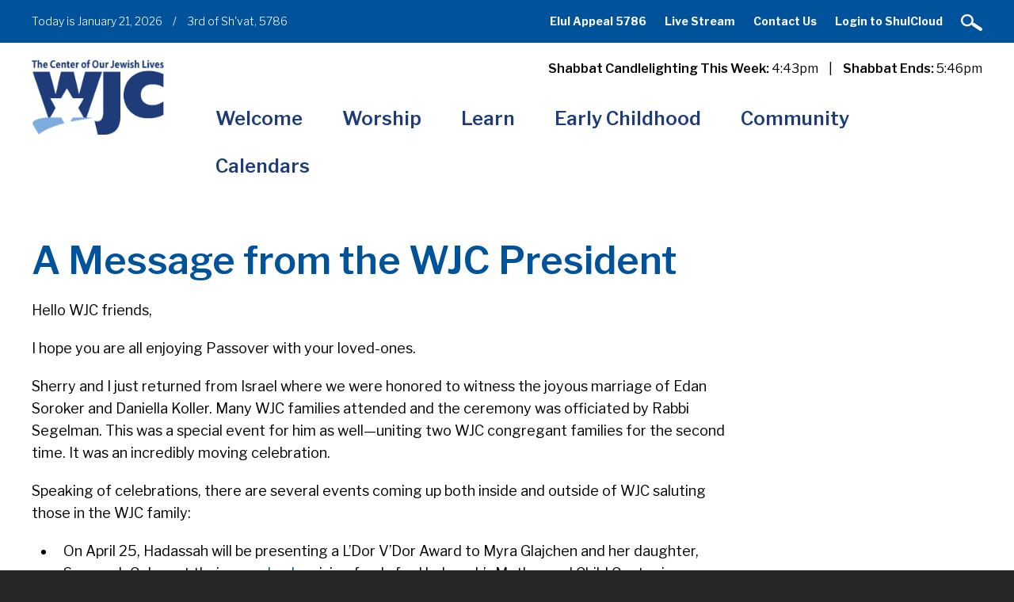

--- FILE ---
content_type: text/html; charset=UTF-8
request_url: https://www.wjcenter.org/news-and-announcements/a-message-from-the-wjc-president-2/
body_size: 16064
content:
<!DOCTYPE html>
<!--[if IEMobile 7 ]> <html dir="ltr" lang="en" xmlns:fb="https://www.facebook.com/2008/fbml" xmlns:addthis="https://www.addthis.com/help/api-spec"  prefix="og: https://ogp.me/ns#"class="no-js iem7"> <![endif]-->
<!--[if lt IE 7 ]> <html dir="ltr" lang="en" xmlns:fb="https://www.facebook.com/2008/fbml" xmlns:addthis="https://www.addthis.com/help/api-spec"  prefix="og: https://ogp.me/ns#" class="no-js ie6"> <![endif]-->
<!--[if IE 7 ]>    <html dir="ltr" lang="en" xmlns:fb="https://www.facebook.com/2008/fbml" xmlns:addthis="https://www.addthis.com/help/api-spec"  prefix="og: https://ogp.me/ns#" class="no-js ie7"> <![endif]-->
<!--[if IE 8 ]>    <html dir="ltr" lang="en" xmlns:fb="https://www.facebook.com/2008/fbml" xmlns:addthis="https://www.addthis.com/help/api-spec"  prefix="og: https://ogp.me/ns#" class="no-js ie8"> <![endif]-->
<!--[if (gte IE 9)|(gt IEMobile 7)|!(IEMobile)|!(IE)]><!--><html dir="ltr" lang="en" xmlns:fb="https://www.facebook.com/2008/fbml" xmlns:addthis="https://www.addthis.com/help/api-spec"  prefix="og: https://ogp.me/ns#" class="no-js"><!--<![endif]-->

<head>

    <meta charset="utf-8">
    <title>A Message from the WJC President | Westchester Jewish Center - Conservative Synagogue MamaroneckWestchester Jewish Center</title>
    <meta name="viewport" content="width=device-width, initial-scale=1.0">
    <meta name="description" content="">
    <meta name="author" content="">

	<!-- Open graph tags -->
        <meta property="og:title" content="A Message from the WJC President" />
	<meta property="og:description" content="" />
    <meta property="og:url" content="https://www.wjcenter.org/news-and-announcements/a-message-from-the-wjc-president-2/" />
    <meta property="og:image:url" content="" />
    <meta property="og:image:type" content="image/jpeg" />
	<meta property="og:image:width" content="1500" />
	<meta property="og:image:height" content="788" />
    
	<!-- CSS -->
    <link type="text/css" href="https://www.wjcenter.org/wp-content/themes/westchesterjc/css/bootstrap.min.css" rel="stylesheet">
    <link type="text/css" href="https://www.wjcenter.org/wp-content/themes/westchesterjc/style.css" rel="stylesheet" media="screen">
    <link type="text/css" href="https://www.wjcenter.org/wp-content/themes/westchesterjc/navigation.css" rel="stylesheet" media="screen">

	    
    <!-- HTML5 shim, for IE6-8 support of HTML5 elements -->
    <!--[if lt IE 9]><script src="http://html5shim.googlecode.com/svn/trunk/html5.js"></script><![endif]-->

    <!-- Favicon and touch icons -->
    <link rel="apple-touch-icon-precomposed" sizes="144x144" href="https://www.wjcenter.org/wp-content/themes/westchesterjc/icons/apple-touch-icon-144-precomposed.png">
    <link rel="apple-touch-icon-precomposed" sizes="114x114" href="https://www.wjcenter.org/wp-content/themes/westchesterjc/icons/apple-touch-icon-114-precomposed.png">
	<link rel="apple-touch-icon-precomposed" sizes="72x72" href="https://www.wjcenter.org/wp-content/themes/westchesterjc/icons/apple-touch-icon-72-precomposed.png">
	<link rel="apple-touch-icon-precomposed" href="https://www.wjcenter.org/wp-content/themes/westchesterjc/icons/apple-touch-icon-57-precomposed.png">
	<link rel="shortcut icon" href="https://www.wjcenter.org/wp-content/themes/westchesterjc/icons/favicon.png">
    
    <!-- Google Fonts -->
    <link href="https://fonts.googleapis.com/css?family=Libre+Franklin:200,200i,300,300i,400,400i,500,500i,600,600i,700,700i,800,800i,900,900i" rel="stylesheet">
    
	<!-- Global Site Tag (gtag.js) - Google Analytics -->
	<script async src="https://www.googletagmanager.com/gtag/js?id=UA-107261707-1"></script>
	<script>
	  window.dataLayer = window.dataLayer || [];
	  function gtag(){dataLayer.push(arguments)};
	  gtag('js', new Date());

	  gtag('config', 'UA-107261707-1');
	</script>
    
    <!-- Feeds -->
    <link rel="pingback" href="https://www.wjcenter.org/xmlrpc.php" />
    <link rel="alternate" type="application/rss+xml" title="Westchester Jewish Center" href="https://www.wjcenter.org/feed/" />
    <link rel="alternate" type="application/atom+xml" title="Westchester Jewish Center" href="https://www.wjcenter.org/feed/atom/" />

	<!-- Wordpress head functions -->    
        
		<!-- All in One SEO 4.9.3 - aioseo.com -->
	<meta name="description" content="Hello WJC friends, I hope you are all enjoying Passover with your loved-ones. Sherry and I just returned from Israel where we were honored to witness the joyous marriage of Edan Soroker and Daniella Koller. Many WJC families attended and the ceremony was officiated by Rabbi Segelman. This was a special event for him as" />
	<meta name="robots" content="max-image-preview:large" />
	<meta name="author" content="kschlientz"/>
	<link rel="canonical" href="https://www.wjcenter.org/news-and-announcements/a-message-from-the-wjc-president-2/" />
	<meta name="generator" content="All in One SEO (AIOSEO) 4.9.3" />
		<meta property="og:locale" content="en_US" />
		<meta property="og:site_name" content="Westchester Jewish Center | The Center of Our Jewish Lives" />
		<meta property="og:type" content="article" />
		<meta property="og:title" content="A Message from the WJC President | Westchester Jewish Center - Conservative Synagogue Mamaroneck" />
		<meta property="og:description" content="Hello WJC friends, I hope you are all enjoying Passover with your loved-ones. Sherry and I just returned from Israel where we were honored to witness the joyous marriage of Edan Soroker and Daniella Koller. Many WJC families attended and the ceremony was officiated by Rabbi Segelman. This was a special event for him as" />
		<meta property="og:url" content="https://www.wjcenter.org/news-and-announcements/a-message-from-the-wjc-president-2/" />
		<meta property="article:published_time" content="2023-04-10T00:15:00+00:00" />
		<meta property="article:modified_time" content="2023-04-10T15:31:09+00:00" />
		<meta name="twitter:card" content="summary" />
		<meta name="twitter:title" content="A Message from the WJC President | Westchester Jewish Center - Conservative Synagogue Mamaroneck" />
		<meta name="twitter:description" content="Hello WJC friends, I hope you are all enjoying Passover with your loved-ones. Sherry and I just returned from Israel where we were honored to witness the joyous marriage of Edan Soroker and Daniella Koller. Many WJC families attended and the ceremony was officiated by Rabbi Segelman. This was a special event for him as" />
		<script type="application/ld+json" class="aioseo-schema">
			{"@context":"https:\/\/schema.org","@graph":[{"@type":"Article","@id":"https:\/\/www.wjcenter.org\/news-and-announcements\/a-message-from-the-wjc-president-2\/#article","name":"A Message from the WJC President | Westchester Jewish Center - Conservative Synagogue Mamaroneck","headline":"A Message from the WJC President","author":{"@id":"https:\/\/www.wjcenter.org\/author\/kschlientz\/#author"},"publisher":{"@id":"https:\/\/www.wjcenter.org\/#organization"},"datePublished":"2023-04-09T20:15:00-04:00","dateModified":"2023-04-10T11:31:09-04:00","inLanguage":"en","mainEntityOfPage":{"@id":"https:\/\/www.wjcenter.org\/news-and-announcements\/a-message-from-the-wjc-president-2\/#webpage"},"isPartOf":{"@id":"https:\/\/www.wjcenter.org\/news-and-announcements\/a-message-from-the-wjc-president-2\/#webpage"},"articleSection":"News &amp; Announcements, Presidents Letter"},{"@type":"BreadcrumbList","@id":"https:\/\/www.wjcenter.org\/news-and-announcements\/a-message-from-the-wjc-president-2\/#breadcrumblist","itemListElement":[{"@type":"ListItem","@id":"https:\/\/www.wjcenter.org#listItem","position":1,"name":"Home","item":"https:\/\/www.wjcenter.org","nextItem":{"@type":"ListItem","@id":"https:\/\/www.wjcenter.org\/news-and-announcements\/#listItem","name":"News &amp; Announcements"}},{"@type":"ListItem","@id":"https:\/\/www.wjcenter.org\/news-and-announcements\/#listItem","position":2,"name":"News &amp; Announcements","item":"https:\/\/www.wjcenter.org\/news-and-announcements\/","nextItem":{"@type":"ListItem","@id":"https:\/\/www.wjcenter.org\/news-and-announcements\/a-message-from-the-wjc-president-2\/#listItem","name":"A Message from the WJC President"},"previousItem":{"@type":"ListItem","@id":"https:\/\/www.wjcenter.org#listItem","name":"Home"}},{"@type":"ListItem","@id":"https:\/\/www.wjcenter.org\/news-and-announcements\/a-message-from-the-wjc-president-2\/#listItem","position":3,"name":"A Message from the WJC President","previousItem":{"@type":"ListItem","@id":"https:\/\/www.wjcenter.org\/news-and-announcements\/#listItem","name":"News &amp; Announcements"}}]},{"@type":"Organization","@id":"https:\/\/www.wjcenter.org\/#organization","name":"Westchester Jewish Center","description":"The Center of Our Jewish Lives","url":"https:\/\/www.wjcenter.org\/"},{"@type":"Person","@id":"https:\/\/www.wjcenter.org\/author\/kschlientz\/#author","url":"https:\/\/www.wjcenter.org\/author\/kschlientz\/","name":"kschlientz","image":{"@type":"ImageObject","@id":"https:\/\/www.wjcenter.org\/news-and-announcements\/a-message-from-the-wjc-president-2\/#authorImage","url":"https:\/\/secure.gravatar.com\/avatar\/bf428502325aa56f391d156668671ec493b7e810d5c74162f09c161f875ece5a?s=96&d=mm&r=g","width":96,"height":96,"caption":"kschlientz"}},{"@type":"WebPage","@id":"https:\/\/www.wjcenter.org\/news-and-announcements\/a-message-from-the-wjc-president-2\/#webpage","url":"https:\/\/www.wjcenter.org\/news-and-announcements\/a-message-from-the-wjc-president-2\/","name":"A Message from the WJC President | Westchester Jewish Center - Conservative Synagogue Mamaroneck","description":"Hello WJC friends, I hope you are all enjoying Passover with your loved-ones. Sherry and I just returned from Israel where we were honored to witness the joyous marriage of Edan Soroker and Daniella Koller. Many WJC families attended and the ceremony was officiated by Rabbi Segelman. This was a special event for him as","inLanguage":"en","isPartOf":{"@id":"https:\/\/www.wjcenter.org\/#website"},"breadcrumb":{"@id":"https:\/\/www.wjcenter.org\/news-and-announcements\/a-message-from-the-wjc-president-2\/#breadcrumblist"},"author":{"@id":"https:\/\/www.wjcenter.org\/author\/kschlientz\/#author"},"creator":{"@id":"https:\/\/www.wjcenter.org\/author\/kschlientz\/#author"},"datePublished":"2023-04-09T20:15:00-04:00","dateModified":"2023-04-10T11:31:09-04:00"},{"@type":"WebSite","@id":"https:\/\/www.wjcenter.org\/#website","url":"https:\/\/www.wjcenter.org\/","name":"Westchester Jewish Center","description":"The Center of Our Jewish Lives","inLanguage":"en","publisher":{"@id":"https:\/\/www.wjcenter.org\/#organization"}}]}
		</script>
		<!-- All in One SEO -->

<link rel="alternate" title="oEmbed (JSON)" type="application/json+oembed" href="https://www.wjcenter.org/wp-json/oembed/1.0/embed?url=https%3A%2F%2Fwww.wjcenter.org%2Fnews-and-announcements%2Fa-message-from-the-wjc-president-2%2F" />
<link rel="alternate" title="oEmbed (XML)" type="text/xml+oembed" href="https://www.wjcenter.org/wp-json/oembed/1.0/embed?url=https%3A%2F%2Fwww.wjcenter.org%2Fnews-and-announcements%2Fa-message-from-the-wjc-president-2%2F&#038;format=xml" />
<style id='wp-img-auto-sizes-contain-inline-css' type='text/css'>
img:is([sizes=auto i],[sizes^="auto," i]){contain-intrinsic-size:3000px 1500px}
/*# sourceURL=wp-img-auto-sizes-contain-inline-css */
</style>
<style id='wp-emoji-styles-inline-css' type='text/css'>

	img.wp-smiley, img.emoji {
		display: inline !important;
		border: none !important;
		box-shadow: none !important;
		height: 1em !important;
		width: 1em !important;
		margin: 0 0.07em !important;
		vertical-align: -0.1em !important;
		background: none !important;
		padding: 0 !important;
	}
/*# sourceURL=wp-emoji-styles-inline-css */
</style>
<style id='wp-block-library-inline-css' type='text/css'>
:root{--wp-block-synced-color:#7a00df;--wp-block-synced-color--rgb:122,0,223;--wp-bound-block-color:var(--wp-block-synced-color);--wp-editor-canvas-background:#ddd;--wp-admin-theme-color:#007cba;--wp-admin-theme-color--rgb:0,124,186;--wp-admin-theme-color-darker-10:#006ba1;--wp-admin-theme-color-darker-10--rgb:0,107,160.5;--wp-admin-theme-color-darker-20:#005a87;--wp-admin-theme-color-darker-20--rgb:0,90,135;--wp-admin-border-width-focus:2px}@media (min-resolution:192dpi){:root{--wp-admin-border-width-focus:1.5px}}.wp-element-button{cursor:pointer}:root .has-very-light-gray-background-color{background-color:#eee}:root .has-very-dark-gray-background-color{background-color:#313131}:root .has-very-light-gray-color{color:#eee}:root .has-very-dark-gray-color{color:#313131}:root .has-vivid-green-cyan-to-vivid-cyan-blue-gradient-background{background:linear-gradient(135deg,#00d084,#0693e3)}:root .has-purple-crush-gradient-background{background:linear-gradient(135deg,#34e2e4,#4721fb 50%,#ab1dfe)}:root .has-hazy-dawn-gradient-background{background:linear-gradient(135deg,#faaca8,#dad0ec)}:root .has-subdued-olive-gradient-background{background:linear-gradient(135deg,#fafae1,#67a671)}:root .has-atomic-cream-gradient-background{background:linear-gradient(135deg,#fdd79a,#004a59)}:root .has-nightshade-gradient-background{background:linear-gradient(135deg,#330968,#31cdcf)}:root .has-midnight-gradient-background{background:linear-gradient(135deg,#020381,#2874fc)}:root{--wp--preset--font-size--normal:16px;--wp--preset--font-size--huge:42px}.has-regular-font-size{font-size:1em}.has-larger-font-size{font-size:2.625em}.has-normal-font-size{font-size:var(--wp--preset--font-size--normal)}.has-huge-font-size{font-size:var(--wp--preset--font-size--huge)}.has-text-align-center{text-align:center}.has-text-align-left{text-align:left}.has-text-align-right{text-align:right}.has-fit-text{white-space:nowrap!important}#end-resizable-editor-section{display:none}.aligncenter{clear:both}.items-justified-left{justify-content:flex-start}.items-justified-center{justify-content:center}.items-justified-right{justify-content:flex-end}.items-justified-space-between{justify-content:space-between}.screen-reader-text{border:0;clip-path:inset(50%);height:1px;margin:-1px;overflow:hidden;padding:0;position:absolute;width:1px;word-wrap:normal!important}.screen-reader-text:focus{background-color:#ddd;clip-path:none;color:#444;display:block;font-size:1em;height:auto;left:5px;line-height:normal;padding:15px 23px 14px;text-decoration:none;top:5px;width:auto;z-index:100000}html :where(.has-border-color){border-style:solid}html :where([style*=border-top-color]){border-top-style:solid}html :where([style*=border-right-color]){border-right-style:solid}html :where([style*=border-bottom-color]){border-bottom-style:solid}html :where([style*=border-left-color]){border-left-style:solid}html :where([style*=border-width]){border-style:solid}html :where([style*=border-top-width]){border-top-style:solid}html :where([style*=border-right-width]){border-right-style:solid}html :where([style*=border-bottom-width]){border-bottom-style:solid}html :where([style*=border-left-width]){border-left-style:solid}html :where(img[class*=wp-image-]){height:auto;max-width:100%}:where(figure){margin:0 0 1em}html :where(.is-position-sticky){--wp-admin--admin-bar--position-offset:var(--wp-admin--admin-bar--height,0px)}@media screen and (max-width:600px){html :where(.is-position-sticky){--wp-admin--admin-bar--position-offset:0px}}

/*# sourceURL=wp-block-library-inline-css */
</style><style id='global-styles-inline-css' type='text/css'>
:root{--wp--preset--aspect-ratio--square: 1;--wp--preset--aspect-ratio--4-3: 4/3;--wp--preset--aspect-ratio--3-4: 3/4;--wp--preset--aspect-ratio--3-2: 3/2;--wp--preset--aspect-ratio--2-3: 2/3;--wp--preset--aspect-ratio--16-9: 16/9;--wp--preset--aspect-ratio--9-16: 9/16;--wp--preset--color--black: #000000;--wp--preset--color--cyan-bluish-gray: #abb8c3;--wp--preset--color--white: #ffffff;--wp--preset--color--pale-pink: #f78da7;--wp--preset--color--vivid-red: #cf2e2e;--wp--preset--color--luminous-vivid-orange: #ff6900;--wp--preset--color--luminous-vivid-amber: #fcb900;--wp--preset--color--light-green-cyan: #7bdcb5;--wp--preset--color--vivid-green-cyan: #00d084;--wp--preset--color--pale-cyan-blue: #8ed1fc;--wp--preset--color--vivid-cyan-blue: #0693e3;--wp--preset--color--vivid-purple: #9b51e0;--wp--preset--gradient--vivid-cyan-blue-to-vivid-purple: linear-gradient(135deg,rgb(6,147,227) 0%,rgb(155,81,224) 100%);--wp--preset--gradient--light-green-cyan-to-vivid-green-cyan: linear-gradient(135deg,rgb(122,220,180) 0%,rgb(0,208,130) 100%);--wp--preset--gradient--luminous-vivid-amber-to-luminous-vivid-orange: linear-gradient(135deg,rgb(252,185,0) 0%,rgb(255,105,0) 100%);--wp--preset--gradient--luminous-vivid-orange-to-vivid-red: linear-gradient(135deg,rgb(255,105,0) 0%,rgb(207,46,46) 100%);--wp--preset--gradient--very-light-gray-to-cyan-bluish-gray: linear-gradient(135deg,rgb(238,238,238) 0%,rgb(169,184,195) 100%);--wp--preset--gradient--cool-to-warm-spectrum: linear-gradient(135deg,rgb(74,234,220) 0%,rgb(151,120,209) 20%,rgb(207,42,186) 40%,rgb(238,44,130) 60%,rgb(251,105,98) 80%,rgb(254,248,76) 100%);--wp--preset--gradient--blush-light-purple: linear-gradient(135deg,rgb(255,206,236) 0%,rgb(152,150,240) 100%);--wp--preset--gradient--blush-bordeaux: linear-gradient(135deg,rgb(254,205,165) 0%,rgb(254,45,45) 50%,rgb(107,0,62) 100%);--wp--preset--gradient--luminous-dusk: linear-gradient(135deg,rgb(255,203,112) 0%,rgb(199,81,192) 50%,rgb(65,88,208) 100%);--wp--preset--gradient--pale-ocean: linear-gradient(135deg,rgb(255,245,203) 0%,rgb(182,227,212) 50%,rgb(51,167,181) 100%);--wp--preset--gradient--electric-grass: linear-gradient(135deg,rgb(202,248,128) 0%,rgb(113,206,126) 100%);--wp--preset--gradient--midnight: linear-gradient(135deg,rgb(2,3,129) 0%,rgb(40,116,252) 100%);--wp--preset--font-size--small: 13px;--wp--preset--font-size--medium: 20px;--wp--preset--font-size--large: 36px;--wp--preset--font-size--x-large: 42px;--wp--preset--spacing--20: 0.44rem;--wp--preset--spacing--30: 0.67rem;--wp--preset--spacing--40: 1rem;--wp--preset--spacing--50: 1.5rem;--wp--preset--spacing--60: 2.25rem;--wp--preset--spacing--70: 3.38rem;--wp--preset--spacing--80: 5.06rem;--wp--preset--shadow--natural: 6px 6px 9px rgba(0, 0, 0, 0.2);--wp--preset--shadow--deep: 12px 12px 50px rgba(0, 0, 0, 0.4);--wp--preset--shadow--sharp: 6px 6px 0px rgba(0, 0, 0, 0.2);--wp--preset--shadow--outlined: 6px 6px 0px -3px rgb(255, 255, 255), 6px 6px rgb(0, 0, 0);--wp--preset--shadow--crisp: 6px 6px 0px rgb(0, 0, 0);}:where(.is-layout-flex){gap: 0.5em;}:where(.is-layout-grid){gap: 0.5em;}body .is-layout-flex{display: flex;}.is-layout-flex{flex-wrap: wrap;align-items: center;}.is-layout-flex > :is(*, div){margin: 0;}body .is-layout-grid{display: grid;}.is-layout-grid > :is(*, div){margin: 0;}:where(.wp-block-columns.is-layout-flex){gap: 2em;}:where(.wp-block-columns.is-layout-grid){gap: 2em;}:where(.wp-block-post-template.is-layout-flex){gap: 1.25em;}:where(.wp-block-post-template.is-layout-grid){gap: 1.25em;}.has-black-color{color: var(--wp--preset--color--black) !important;}.has-cyan-bluish-gray-color{color: var(--wp--preset--color--cyan-bluish-gray) !important;}.has-white-color{color: var(--wp--preset--color--white) !important;}.has-pale-pink-color{color: var(--wp--preset--color--pale-pink) !important;}.has-vivid-red-color{color: var(--wp--preset--color--vivid-red) !important;}.has-luminous-vivid-orange-color{color: var(--wp--preset--color--luminous-vivid-orange) !important;}.has-luminous-vivid-amber-color{color: var(--wp--preset--color--luminous-vivid-amber) !important;}.has-light-green-cyan-color{color: var(--wp--preset--color--light-green-cyan) !important;}.has-vivid-green-cyan-color{color: var(--wp--preset--color--vivid-green-cyan) !important;}.has-pale-cyan-blue-color{color: var(--wp--preset--color--pale-cyan-blue) !important;}.has-vivid-cyan-blue-color{color: var(--wp--preset--color--vivid-cyan-blue) !important;}.has-vivid-purple-color{color: var(--wp--preset--color--vivid-purple) !important;}.has-black-background-color{background-color: var(--wp--preset--color--black) !important;}.has-cyan-bluish-gray-background-color{background-color: var(--wp--preset--color--cyan-bluish-gray) !important;}.has-white-background-color{background-color: var(--wp--preset--color--white) !important;}.has-pale-pink-background-color{background-color: var(--wp--preset--color--pale-pink) !important;}.has-vivid-red-background-color{background-color: var(--wp--preset--color--vivid-red) !important;}.has-luminous-vivid-orange-background-color{background-color: var(--wp--preset--color--luminous-vivid-orange) !important;}.has-luminous-vivid-amber-background-color{background-color: var(--wp--preset--color--luminous-vivid-amber) !important;}.has-light-green-cyan-background-color{background-color: var(--wp--preset--color--light-green-cyan) !important;}.has-vivid-green-cyan-background-color{background-color: var(--wp--preset--color--vivid-green-cyan) !important;}.has-pale-cyan-blue-background-color{background-color: var(--wp--preset--color--pale-cyan-blue) !important;}.has-vivid-cyan-blue-background-color{background-color: var(--wp--preset--color--vivid-cyan-blue) !important;}.has-vivid-purple-background-color{background-color: var(--wp--preset--color--vivid-purple) !important;}.has-black-border-color{border-color: var(--wp--preset--color--black) !important;}.has-cyan-bluish-gray-border-color{border-color: var(--wp--preset--color--cyan-bluish-gray) !important;}.has-white-border-color{border-color: var(--wp--preset--color--white) !important;}.has-pale-pink-border-color{border-color: var(--wp--preset--color--pale-pink) !important;}.has-vivid-red-border-color{border-color: var(--wp--preset--color--vivid-red) !important;}.has-luminous-vivid-orange-border-color{border-color: var(--wp--preset--color--luminous-vivid-orange) !important;}.has-luminous-vivid-amber-border-color{border-color: var(--wp--preset--color--luminous-vivid-amber) !important;}.has-light-green-cyan-border-color{border-color: var(--wp--preset--color--light-green-cyan) !important;}.has-vivid-green-cyan-border-color{border-color: var(--wp--preset--color--vivid-green-cyan) !important;}.has-pale-cyan-blue-border-color{border-color: var(--wp--preset--color--pale-cyan-blue) !important;}.has-vivid-cyan-blue-border-color{border-color: var(--wp--preset--color--vivid-cyan-blue) !important;}.has-vivid-purple-border-color{border-color: var(--wp--preset--color--vivid-purple) !important;}.has-vivid-cyan-blue-to-vivid-purple-gradient-background{background: var(--wp--preset--gradient--vivid-cyan-blue-to-vivid-purple) !important;}.has-light-green-cyan-to-vivid-green-cyan-gradient-background{background: var(--wp--preset--gradient--light-green-cyan-to-vivid-green-cyan) !important;}.has-luminous-vivid-amber-to-luminous-vivid-orange-gradient-background{background: var(--wp--preset--gradient--luminous-vivid-amber-to-luminous-vivid-orange) !important;}.has-luminous-vivid-orange-to-vivid-red-gradient-background{background: var(--wp--preset--gradient--luminous-vivid-orange-to-vivid-red) !important;}.has-very-light-gray-to-cyan-bluish-gray-gradient-background{background: var(--wp--preset--gradient--very-light-gray-to-cyan-bluish-gray) !important;}.has-cool-to-warm-spectrum-gradient-background{background: var(--wp--preset--gradient--cool-to-warm-spectrum) !important;}.has-blush-light-purple-gradient-background{background: var(--wp--preset--gradient--blush-light-purple) !important;}.has-blush-bordeaux-gradient-background{background: var(--wp--preset--gradient--blush-bordeaux) !important;}.has-luminous-dusk-gradient-background{background: var(--wp--preset--gradient--luminous-dusk) !important;}.has-pale-ocean-gradient-background{background: var(--wp--preset--gradient--pale-ocean) !important;}.has-electric-grass-gradient-background{background: var(--wp--preset--gradient--electric-grass) !important;}.has-midnight-gradient-background{background: var(--wp--preset--gradient--midnight) !important;}.has-small-font-size{font-size: var(--wp--preset--font-size--small) !important;}.has-medium-font-size{font-size: var(--wp--preset--font-size--medium) !important;}.has-large-font-size{font-size: var(--wp--preset--font-size--large) !important;}.has-x-large-font-size{font-size: var(--wp--preset--font-size--x-large) !important;}
/*# sourceURL=global-styles-inline-css */
</style>

<style id='classic-theme-styles-inline-css' type='text/css'>
/*! This file is auto-generated */
.wp-block-button__link{color:#fff;background-color:#32373c;border-radius:9999px;box-shadow:none;text-decoration:none;padding:calc(.667em + 2px) calc(1.333em + 2px);font-size:1.125em}.wp-block-file__button{background:#32373c;color:#fff;text-decoration:none}
/*# sourceURL=/wp-includes/css/classic-themes.min.css */
</style>
<link rel='stylesheet' id='events-manager-css' href='https://www.wjcenter.org/wp-content/plugins/events-manager/includes/css/events-manager.min.css?ver=7.2.3.1' type='text/css' media='all' />
<style id='events-manager-inline-css' type='text/css'>
body .em { --font-family : inherit; --font-weight : inherit; --font-size : 1em; --line-height : inherit; }
/*# sourceURL=events-manager-inline-css */
</style>
<link rel='stylesheet' id='addthis_all_pages-css' href='https://www.wjcenter.org/wp-content/plugins/addthis/frontend/build/addthis_wordpress_public.min.css?ver=6.9' type='text/css' media='all' />
<link rel='stylesheet' id='forget-about-shortcode-buttons-css' href='https://www.wjcenter.org/wp-content/plugins/forget-about-shortcode-buttons/public/css/button-styles.css?ver=2.1.3' type='text/css' media='all' />
<script type="text/javascript" src="https://www.wjcenter.org/wp-includes/js/jquery/jquery.min.js?ver=3.7.1" id="jquery-core-js"></script>
<script type="text/javascript" src="https://www.wjcenter.org/wp-includes/js/jquery/jquery-migrate.min.js?ver=3.4.1" id="jquery-migrate-js"></script>
<script type="text/javascript" src="https://www.wjcenter.org/wp-includes/js/jquery/ui/core.min.js?ver=1.13.3" id="jquery-ui-core-js"></script>
<script type="text/javascript" src="https://www.wjcenter.org/wp-includes/js/jquery/ui/mouse.min.js?ver=1.13.3" id="jquery-ui-mouse-js"></script>
<script type="text/javascript" src="https://www.wjcenter.org/wp-includes/js/jquery/ui/sortable.min.js?ver=1.13.3" id="jquery-ui-sortable-js"></script>
<script type="text/javascript" src="https://www.wjcenter.org/wp-includes/js/jquery/ui/datepicker.min.js?ver=1.13.3" id="jquery-ui-datepicker-js"></script>
<script type="text/javascript" id="jquery-ui-datepicker-js-after">
/* <![CDATA[ */
jQuery(function(jQuery){jQuery.datepicker.setDefaults({"closeText":"Close","currentText":"Today","monthNames":["January","February","March","April","May","June","July","August","September","October","November","December"],"monthNamesShort":["Jan","Feb","Mar","Apr","May","Jun","Jul","Aug","Sep","Oct","Nov","Dec"],"nextText":"Next","prevText":"Previous","dayNames":["Sunday","Monday","Tuesday","Wednesday","Thursday","Friday","Saturday"],"dayNamesShort":["Sun","Mon","Tue","Wed","Thu","Fri","Sat"],"dayNamesMin":["S","M","T","W","T","F","S"],"dateFormat":"MM d, yy","firstDay":0,"isRTL":false});});
//# sourceURL=jquery-ui-datepicker-js-after
/* ]]> */
</script>
<script type="text/javascript" src="https://www.wjcenter.org/wp-includes/js/jquery/ui/resizable.min.js?ver=1.13.3" id="jquery-ui-resizable-js"></script>
<script type="text/javascript" src="https://www.wjcenter.org/wp-includes/js/jquery/ui/draggable.min.js?ver=1.13.3" id="jquery-ui-draggable-js"></script>
<script type="text/javascript" src="https://www.wjcenter.org/wp-includes/js/jquery/ui/controlgroup.min.js?ver=1.13.3" id="jquery-ui-controlgroup-js"></script>
<script type="text/javascript" src="https://www.wjcenter.org/wp-includes/js/jquery/ui/checkboxradio.min.js?ver=1.13.3" id="jquery-ui-checkboxradio-js"></script>
<script type="text/javascript" src="https://www.wjcenter.org/wp-includes/js/jquery/ui/button.min.js?ver=1.13.3" id="jquery-ui-button-js"></script>
<script type="text/javascript" src="https://www.wjcenter.org/wp-includes/js/jquery/ui/dialog.min.js?ver=1.13.3" id="jquery-ui-dialog-js"></script>
<script type="text/javascript" id="events-manager-js-extra">
/* <![CDATA[ */
var EM = {"ajaxurl":"https://www.wjcenter.org/wp-admin/admin-ajax.php","locationajaxurl":"https://www.wjcenter.org/wp-admin/admin-ajax.php?action=locations_search","firstDay":"0","locale":"en","dateFormat":"yy-mm-dd","ui_css":"https://www.wjcenter.org/wp-content/plugins/events-manager/includes/css/jquery-ui/build.min.css","show24hours":"0","is_ssl":"1","autocomplete_limit":"10","calendar":{"breakpoints":{"small":560,"medium":908,"large":false},"month_format":"M Y"},"phone":"","datepicker":{"format":"m/d/Y"},"search":{"breakpoints":{"small":650,"medium":850,"full":false}},"url":"https://www.wjcenter.org/wp-content/plugins/events-manager","assets":{"input.em-uploader":{"js":{"em-uploader":{"url":"https://www.wjcenter.org/wp-content/plugins/events-manager/includes/js/em-uploader.js?v=7.2.3.1","event":"em_uploader_ready"}}},".em-event-editor":{"js":{"event-editor":{"url":"https://www.wjcenter.org/wp-content/plugins/events-manager/includes/js/events-manager-event-editor.js?v=7.2.3.1","event":"em_event_editor_ready"}},"css":{"event-editor":"https://www.wjcenter.org/wp-content/plugins/events-manager/includes/css/events-manager-event-editor.min.css?v=7.2.3.1"}},".em-recurrence-sets, .em-timezone":{"js":{"luxon":{"url":"luxon/luxon.js?v=7.2.3.1","event":"em_luxon_ready"}}},".em-booking-form, #em-booking-form, .em-booking-recurring, .em-event-booking-form":{"js":{"em-bookings":{"url":"https://www.wjcenter.org/wp-content/plugins/events-manager/includes/js/bookingsform.js?v=7.2.3.1","event":"em_booking_form_js_loaded"}}},"#em-opt-archetypes":{"js":{"archetypes":"https://www.wjcenter.org/wp-content/plugins/events-manager/includes/js/admin-archetype-editor.js?v=7.2.3.1","archetypes_ms":"https://www.wjcenter.org/wp-content/plugins/events-manager/includes/js/admin-archetypes.js?v=7.2.3.1","qs":"qs/qs.js?v=7.2.3.1"}}},"cached":"1","bookingInProgress":"Please wait while the booking is being submitted.","tickets_save":"Save Ticket","bookingajaxurl":"https://www.wjcenter.org/wp-admin/admin-ajax.php","bookings_export_save":"Export Bookings","bookings_settings_save":"Save Settings","booking_delete":"Are you sure you want to delete?","booking_offset":"30","bookings":{"submit_button":{"text":{"default":"RSVP Now","free":"RSVP Now","payment":"RSVP Now","processing":"Processing ..."}},"update_listener":""},"bb_full":"Sold Out","bb_book":"Book Now","bb_booking":"Booking...","bb_booked":"Booking Submitted","bb_error":"Booking Error. Try again?","bb_cancel":"Cancel","bb_canceling":"Canceling...","bb_cancelled":"Cancelled","bb_cancel_error":"Cancellation Error. Try again?","txt_search":"Search","txt_searching":"Searching...","txt_loading":"Loading..."};
//# sourceURL=events-manager-js-extra
/* ]]> */
</script>
<script type="text/javascript" src="https://www.wjcenter.org/wp-content/plugins/events-manager/includes/js/events-manager.js?ver=7.2.3.1" id="events-manager-js"></script>
<script type="text/javascript" src="//www.wjcenter.org/wp-content/plugins/revslider/sr6/assets/js/rbtools.min.js?ver=6.7.21" async id="tp-tools-js"></script>
<script type="text/javascript" src="//www.wjcenter.org/wp-content/plugins/revslider/sr6/assets/js/rs6.min.js?ver=6.7.21" async id="revmin-js"></script>
<link rel="https://api.w.org/" href="https://www.wjcenter.org/wp-json/" /><link rel="alternate" title="JSON" type="application/json" href="https://www.wjcenter.org/wp-json/wp/v2/posts/20886" /><link rel="EditURI" type="application/rsd+xml" title="RSD" href="https://www.wjcenter.org/xmlrpc.php?rsd" />
<link rel='shortlink' href='https://www.wjcenter.org/?p=20886' />
<meta name="generator" content="Powered by Slider Revolution 6.7.21 - responsive, Mobile-Friendly Slider Plugin for WordPress with comfortable drag and drop interface." />
<script>function setREVStartSize(e){
			//window.requestAnimationFrame(function() {
				window.RSIW = window.RSIW===undefined ? window.innerWidth : window.RSIW;
				window.RSIH = window.RSIH===undefined ? window.innerHeight : window.RSIH;
				try {
					var pw = document.getElementById(e.c).parentNode.offsetWidth,
						newh;
					pw = pw===0 || isNaN(pw) || (e.l=="fullwidth" || e.layout=="fullwidth") ? window.RSIW : pw;
					e.tabw = e.tabw===undefined ? 0 : parseInt(e.tabw);
					e.thumbw = e.thumbw===undefined ? 0 : parseInt(e.thumbw);
					e.tabh = e.tabh===undefined ? 0 : parseInt(e.tabh);
					e.thumbh = e.thumbh===undefined ? 0 : parseInt(e.thumbh);
					e.tabhide = e.tabhide===undefined ? 0 : parseInt(e.tabhide);
					e.thumbhide = e.thumbhide===undefined ? 0 : parseInt(e.thumbhide);
					e.mh = e.mh===undefined || e.mh=="" || e.mh==="auto" ? 0 : parseInt(e.mh,0);
					if(e.layout==="fullscreen" || e.l==="fullscreen")
						newh = Math.max(e.mh,window.RSIH);
					else{
						e.gw = Array.isArray(e.gw) ? e.gw : [e.gw];
						for (var i in e.rl) if (e.gw[i]===undefined || e.gw[i]===0) e.gw[i] = e.gw[i-1];
						e.gh = e.el===undefined || e.el==="" || (Array.isArray(e.el) && e.el.length==0)? e.gh : e.el;
						e.gh = Array.isArray(e.gh) ? e.gh : [e.gh];
						for (var i in e.rl) if (e.gh[i]===undefined || e.gh[i]===0) e.gh[i] = e.gh[i-1];
											
						var nl = new Array(e.rl.length),
							ix = 0,
							sl;
						e.tabw = e.tabhide>=pw ? 0 : e.tabw;
						e.thumbw = e.thumbhide>=pw ? 0 : e.thumbw;
						e.tabh = e.tabhide>=pw ? 0 : e.tabh;
						e.thumbh = e.thumbhide>=pw ? 0 : e.thumbh;
						for (var i in e.rl) nl[i] = e.rl[i]<window.RSIW ? 0 : e.rl[i];
						sl = nl[0];
						for (var i in nl) if (sl>nl[i] && nl[i]>0) { sl = nl[i]; ix=i;}
						var m = pw>(e.gw[ix]+e.tabw+e.thumbw) ? 1 : (pw-(e.tabw+e.thumbw)) / (e.gw[ix]);
						newh =  (e.gh[ix] * m) + (e.tabh + e.thumbh);
					}
					var el = document.getElementById(e.c);
					if (el!==null && el) el.style.height = newh+"px";
					el = document.getElementById(e.c+"_wrapper");
					if (el!==null && el) {
						el.style.height = newh+"px";
						el.style.display = "block";
					}
				} catch(e){
					console.log("Failure at Presize of Slider:" + e)
				}
			//});
		  };</script>

<link rel='stylesheet' id='rs-plugin-settings-css' href='//www.wjcenter.org/wp-content/plugins/revslider/sr6/assets/css/rs6.css?ver=6.7.21' type='text/css' media='all' />
<style id='rs-plugin-settings-inline-css' type='text/css'>
#rs-demo-id {}
/*# sourceURL=rs-plugin-settings-inline-css */
</style>
</head>

<body>

	<!-- Top bar -->
    <div class="wrap top-bar">
    	<div class="container">
        	<div class="row">
            	<div class="col-lg-4 col-md-4 col-sm-12 col-xs-12">
                	<p>Today is January 21, 2026 <span>/</span> <script type="text/javascript" charset="utf-8" src="//www.hebcal.com/etc/hdate-en.js"></script></p>
				</div>
            	<div class="col-lg-8 col-md-8 col-sm-12 col-xs-12 right">
                    <ul>
               		<li id="menu-item-24831" class="menu-item menu-item-type-post_type menu-item-object-page menu-item-24831"><a href="https://www.wjcenter.org/elul-appeal-5786/">Elul Appeal 5786</a></li>
<li id="menu-item-5376" class="menu-item menu-item-type-custom menu-item-object-custom menu-item-5376"><a href="http://www.wjcenter.org/wjclive/">Live Stream</a></li>
<li id="menu-item-1614" class="menu-item menu-item-type-post_type menu-item-object-page menu-item-1614"><a href="https://www.wjcenter.org/about/directions/">Contact Us</a></li>
<li id="menu-item-16100" class="menu-item menu-item-type-custom menu-item-object-custom menu-item-16100"><a href="https://wjcenter.shulcloud.com/">Login to ShulCloud</a></li>
                    <li><a href="#" data-toggle="modal" data-target="#myModal"><img src="https://www.wjcenter.org/wp-content/themes/westchesterjc/images/search-btn.png" alt="" /></a></li>
                    </ul>

					<div class="modal fade center" id="myModal" tabindex="-1" role="dialog" aria-labelledby="myModalLabel">
					  <div class="modal-dialog" role="document">
						<div class="modal-content">
						  <div class="modal-body">
								<form role="search" method="get" class="search-form" action="https://www.wjcenter.org/">
								<input type="search" value="Search this website" onBlur="if(this.value=='') this.value='Search this website';" onFocus="if(this.value=='Search this website') this.value='';" name="s" />
								<button type="submit" class="search-submit">Go</button>
								</form>
							<button type="button" class="btn btn-default" data-dismiss="modal">Close</button>
						  </div>
						</div>
					  </div>
					</div>

                </div>
            </div>
        </div>
    </div>

	<!-- Header -->
    <header class="wrap header main-nav">
    	<div class="container">
        	<div class="row">
            	<div class="col-lg-2 col-lg-offset-0 col-md-2 col-md-offset-0 col-sm-6 col-sm-offset-3 col-xs-8 col-xs-offset-2">
					<a href="https://www.wjcenter.org" title="Return to the homepage"><img class="img-responsive" title="Westchester Jewish Center" src="https://www.wjcenter.org/wp-content/uploads/2017/02/logo.png" /></a>				</div>
                <div class="col-lg-10 col-md-10 col-sm-12 col-xs-12">
                	<div class="row header-times no-padding-both right">
                   		<div class="col-lg-12 col-md-12 col-sm-12 col-xs-12">
                    		<p><strong>Shabbat Candlelighting This Week:</strong> 4:43pm <span>|</span> <strong>Shabbat Ends:</strong> 5:46pm</p>
						</div>
                    </div>
                    <div class="row no-padding-bottom">
						<div class="col-lg-12 col-md-12 col-sm-12 col-xs-12 navbar navbar-default">
							<div class="navbar-header">
								<button type="button" class="navbar-toggle collapsed" data-toggle="collapse" data-target="#navbar-collapse-1" aria-expanded="false">
									<span class="sr-only">Toggle navigation</span>
									<span class="icon-bar"></span>
									<span class="icon-bar"></span>
									<span class="icon-bar"></span>
								</button>
								<a class="navbar-brand" href="#">Main Menu</a>
							</div>

							<div id="navbar-collapse-1" class="collapse navbar-collapse"><ul id="main-menu" class="nav navbar-nav"><li id="menu-item-281" class="menu-item menu-item-type-post_type menu-item-object-page menu-item-has-children menu-item-281 dropdown"><a title="Welcome" href="https://www.wjcenter.org/about/" data-toggle="dropdown" class="dropdown-toggle">Welcome <span class="hidden-lg hidden-md visible-sm visible-xs caret"></span></a>
<ul role="menu" class=" dropdown-menu">
	<li id="menu-item-548" class="menu-item menu-item-type-post_type menu-item-object-page menu-item-548"><a title="Our Mission" href="https://www.wjcenter.org/about/our-mission/">Our Mission</a></li>
	<li id="menu-item-289" class="menu-item menu-item-type-post_type menu-item-object-page menu-item-289"><a title="Our History" href="https://www.wjcenter.org/about/our-history/">Our History</a></li>
	<li id="menu-item-282" class="menu-item menu-item-type-post_type menu-item-object-page menu-item-282"><a title="Our Clergy" href="https://www.wjcenter.org/about/meet-our-clergy/">Our Clergy</a></li>
	<li id="menu-item-283" class="menu-item menu-item-type-post_type menu-item-object-page menu-item-283"><a title="Our Staff" href="https://www.wjcenter.org/about/our-staff/">Our Staff</a></li>
	<li id="menu-item-288" class="menu-item menu-item-type-post_type menu-item-object-page menu-item-288"><a title="Our Officers &#038; Trustees" href="https://www.wjcenter.org/about/our-officers-trustees/">Our Officers &#038; Trustees</a></li>
	<li id="menu-item-755" class="menu-item menu-item-type-post_type menu-item-object-page menu-item-755"><a title="Support WJC" href="https://www.wjcenter.org/about/donations/">Support WJC</a></li>
	<li id="menu-item-284" class="menu-item menu-item-type-post_type menu-item-object-page menu-item-has-children menu-item-284 dropdown-submenu"><a title="Visit and Contact Us" href="https://www.wjcenter.org/about/directions/" data-toggle="dropdown" class="dropdown-toggle">Visit and Contact Us</a>
	<ul role="menu" class=" dropdown-menu">
		<li id="menu-item-285" class="menu-item menu-item-type-post_type menu-item-object-page menu-item-285"><a title="Directions to WJC" href="https://www.wjcenter.org/about/directions/directions-to-wjc/">Directions to WJC</a></li>
		<li id="menu-item-286" class="menu-item menu-item-type-post_type menu-item-object-page menu-item-286"><a title="Directions to Glenville Cemetery" href="https://www.wjcenter.org/about/directions/directions-to-glenville-cemetery/">Directions to Glenville Cemetery</a></li>
	</ul>
</li>
	<li id="menu-item-287" class="menu-item menu-item-type-post_type menu-item-object-page menu-item-287"><a title="Join Our Synagogue" href="https://www.wjcenter.org/about/join-our-synagogue/">Join Our Synagogue</a></li>
</ul>
</li>
<li id="menu-item-189" class="menu-item menu-item-type-post_type menu-item-object-page menu-item-has-children menu-item-189 dropdown"><a title="Worship" href="https://www.wjcenter.org/worship/" data-toggle="dropdown" class="dropdown-toggle">Worship <span class="hidden-lg hidden-md visible-sm visible-xs caret"></span></a>
<ul role="menu" class=" dropdown-menu">
	<li id="menu-item-14483" class="menu-item menu-item-type-post_type menu-item-object-page menu-item-14483"><a title="WJC Live Streaming" href="https://www.wjcenter.org/wjclive/">WJC Live Streaming</a></li>
	<li id="menu-item-747" class="menu-item menu-item-type-post_type menu-item-object-page menu-item-has-children menu-item-747 dropdown-submenu"><a title="Services" href="https://www.wjcenter.org/worship/services/" data-toggle="dropdown" class="dropdown-toggle">Services</a>
	<ul role="menu" class=" dropdown-menu">
		<li id="menu-item-719" class="menu-item menu-item-type-post_type menu-item-object-page menu-item-719"><a title="Yizkor Services" href="https://www.wjcenter.org/worship/services/yizkor-services/">Yizkor Services</a></li>
		<li id="menu-item-1494" class="menu-item menu-item-type-post_type menu-item-object-page menu-item-1494"><a title="Minyan" href="https://www.wjcenter.org/worship/services/minyan/">Minyan</a></li>
		<li id="menu-item-7136" class="menu-item menu-item-type-custom menu-item-object-custom menu-item-7136"><a title="High Holidays" href="https://www.wjcenter.org/high-holidays-2022/">High Holidays</a></li>
		<li id="menu-item-3713" class="menu-item menu-item-type-post_type menu-item-object-page menu-item-3713"><a title="High Holiday Music" href="https://www.wjcenter.org/hhmusic/">High Holiday Music</a></li>
	</ul>
</li>
	<li id="menu-item-502" class="menu-item menu-item-type-post_type menu-item-object-page menu-item-502"><a title="Lifecycle Events" href="https://www.wjcenter.org/worship/lifecycle-events/">Lifecycle Events</a></li>
	<li id="menu-item-14754" class="menu-item menu-item-type-custom menu-item-object-custom menu-item-14754"><a title="B&#039;nei Mitzvah" href="https://www.wjcenter.org/bnei-mitzvah/">B&#8217;nei Mitzvah</a></li>
	<li id="menu-item-2499" class="menu-item menu-item-type-post_type menu-item-object-page menu-item-2499"><a title="Holocaust Torah Scroll" href="https://www.wjcenter.org/worship/services/holocaust-torah-scroll/">Holocaust Torah Scroll</a></li>
</ul>
</li>
<li id="menu-item-362" class="menu-item menu-item-type-post_type menu-item-object-page menu-item-has-children menu-item-362 dropdown"><a title="Learn" href="https://www.wjcenter.org/learn/" data-toggle="dropdown" class="dropdown-toggle">Learn <span class="hidden-lg hidden-md visible-sm visible-xs caret"></span></a>
<ul role="menu" class=" dropdown-menu">
	<li id="menu-item-396" class="menu-item menu-item-type-post_type menu-item-object-page menu-item-396"><a title="Religious School" href="https://www.wjcenter.org/learn/religious-school/">Religious School</a></li>
	<li id="menu-item-401" class="menu-item menu-item-type-post_type menu-item-object-page menu-item-401"><a title="Youth Programs" href="https://www.wjcenter.org/learn/youth-programs/">Youth Programs</a></li>
	<li id="menu-item-402" class="menu-item menu-item-type-post_type menu-item-object-page menu-item-has-children menu-item-402 dropdown-submenu"><a title="Adult Experiences" href="https://www.wjcenter.org/learn/adult-experiences/" data-toggle="dropdown" class="dropdown-toggle">Adult Experiences</a>
	<ul role="menu" class=" dropdown-menu">
		<li id="menu-item-363" class="menu-item menu-item-type-post_type menu-item-object-page menu-item-363"><a title="Torah Study" href="https://www.wjcenter.org/learn/adult-experiences/torah-study/">Torah Study</a></li>
		<li id="menu-item-364" class="menu-item menu-item-type-post_type menu-item-object-page menu-item-364"><a title="Scholars-in-Residence Weekend" href="https://www.wjcenter.org/learn/adult-experiences/scholars-in-residence-sir-weekend/">Scholars-in-Residence Weekend</a></li>
		<li id="menu-item-367" class="menu-item menu-item-type-post_type menu-item-object-page menu-item-367"><a title="Holocaust Learning Center" href="https://www.wjcenter.org/learn/adult-experiences/holocaust-learning-center/">Holocaust Learning Center</a></li>
		<li id="menu-item-368" class="menu-item menu-item-type-post_type menu-item-object-page menu-item-368"><a title="Israeli Dance" href="https://www.wjcenter.org/learn/adult-experiences/israeli-dance/">Israeli Dance</a></li>
	</ul>
</li>
	<li id="menu-item-610" class="menu-item menu-item-type-post_type menu-item-object-page menu-item-610"><a title="Hendel Family Library" href="https://www.wjcenter.org/learn/handel-family-library/">Hendel Family Library</a></li>
</ul>
</li>
<li id="menu-item-228" class="menu-item menu-item-type-post_type menu-item-object-page menu-item-has-children menu-item-228 dropdown"><a title="Early Childhood" href="https://www.wjcenter.org/early-childhood/" data-toggle="dropdown" class="dropdown-toggle">Early Childhood <span class="hidden-lg hidden-md visible-sm visible-xs caret"></span></a>
<ul role="menu" class=" dropdown-menu">
	<li id="menu-item-547" class="menu-item menu-item-type-post_type menu-item-object-page menu-item-547"><a title="ECC Welcome" href="https://www.wjcenter.org/early-childhood/ecc-introduction/">ECC Welcome</a></li>
	<li id="menu-item-232" class="menu-item menu-item-type-post_type menu-item-object-page menu-item-232"><a title="Curriculum" href="https://www.wjcenter.org/early-childhood/curicullum/">Curriculum</a></li>
	<li id="menu-item-13242" class="menu-item menu-item-type-post_type menu-item-object-page menu-item-13242"><a title="Little Ones &#038; Friends" href="https://www.wjcenter.org/early-childhood/little-ones-friends/">Little Ones &#038; Friends</a></li>
	<li id="menu-item-24109" class="menu-item menu-item-type-post_type menu-item-object-page menu-item-24109"><a title="Babies and Bagels" href="https://www.wjcenter.org/early-childhood/babies-and-bagels/">Babies and Bagels</a></li>
	<li id="menu-item-11881" class="menu-item menu-item-type-post_type menu-item-object-page menu-item-11881"><a title="ECC Extended Day" href="https://www.wjcenter.org/early-childhood/ecc-extended-day/">ECC Extended Day</a></li>
	<li id="menu-item-16438" class="menu-item menu-item-type-post_type menu-item-object-page menu-item-16438"><a title="Summer Camp" href="https://www.wjcenter.org/summer-camp/">Summer Camp</a></li>
	<li id="menu-item-234" class="menu-item menu-item-type-post_type menu-item-object-page menu-item-234"><a title="Forms" href="https://www.wjcenter.org/early-childhood/forms/">Forms</a></li>
	<li id="menu-item-246" class="menu-item menu-item-type-post_type menu-item-object-page menu-item-246"><a title="Handbook" href="https://www.wjcenter.org/early-childhood/handbook/">Handbook</a></li>
	<li id="menu-item-233" class="menu-item menu-item-type-post_type menu-item-object-page menu-item-233"><a title="Contacts" href="https://www.wjcenter.org/early-childhood/contacts/">Contacts</a></li>
</ul>
</li>
<li id="menu-item-185" class="menu-item menu-item-type-post_type menu-item-object-page menu-item-has-children menu-item-185 dropdown"><a title="Community" href="https://www.wjcenter.org/community/" data-toggle="dropdown" class="dropdown-toggle">Community <span class="hidden-lg hidden-md visible-sm visible-xs caret"></span></a>
<ul role="menu" class=" dropdown-menu">
	<li id="menu-item-260" class="menu-item menu-item-type-post_type menu-item-object-page menu-item-260"><a title="Arms of the Center" href="https://www.wjcenter.org/community/centerarms/">Arms of the Center</a></li>
	<li id="menu-item-705" class="menu-item menu-item-type-post_type menu-item-object-page menu-item-705"><a title="Committees" href="https://www.wjcenter.org/community/committees/">Committees</a></li>
	<li id="menu-item-1256" class="menu-item menu-item-type-post_type menu-item-object-page menu-item-1256"><a title="PJ Library" href="https://www.wjcenter.org/community/pj-library/">PJ Library</a></li>
	<li id="menu-item-262" class="menu-item menu-item-type-post_type menu-item-object-page menu-item-262"><a title="Sisterhood Gift Shop" href="https://www.wjcenter.org/community/sisterhood-gift-shop/">Sisterhood Gift Shop</a></li>
	<li id="menu-item-270" class="menu-item menu-item-type-post_type menu-item-object-page menu-item-270"><a title="Rabbi Irving and Marly Koslowe Judaica Gallery" href="https://www.wjcenter.org/community/judaicagallery/">Rabbi Irving and Marly Koslowe Judaica Gallery</a></li>
	<li id="menu-item-187" class="menu-item menu-item-type-post_type menu-item-object-page menu-item-187"><a title="Cemetery Association" href="https://www.wjcenter.org/community/cemetery-association/">Cemetery Association</a></li>
</ul>
</li>
<li id="menu-item-585" class="menu-item menu-item-type-post_type menu-item-object-page menu-item-has-children menu-item-585 dropdown"><a title="Calendars" href="https://www.wjcenter.org/calendars/" data-toggle="dropdown" class="dropdown-toggle">Calendars <span class="hidden-lg hidden-md visible-sm visible-xs caret"></span></a>
<ul role="menu" class=" dropdown-menu">
	<li id="menu-item-910" class="menu-item menu-item-type-post_type menu-item-object-page menu-item-910"><a title="Featured Events" href="https://www.wjcenter.org/calendars/featured-events/">Featured Events</a></li>
	<li id="menu-item-911" class="menu-item menu-item-type-post_type menu-item-object-page menu-item-911"><a title="Synagogue Calendar" href="https://www.wjcenter.org/calendars/synagogue-calendar/">Synagogue Calendar</a></li>
	<li id="menu-item-23285" class="menu-item menu-item-type-custom menu-item-object-custom menu-item-23285"><a title="Submit Your Event" href="https://app2.planningpod.com/index.cfm?fuseaction=leads.interestForm&#038;ssid=eyJWRVJTSU9OIjoic2hhcmUiLCJVVUlEIjoiNTQ4OTFGM0ItODA2OS00OTZELUFFRDgyQkVFOUU0REM3RDMifQ==">Submit Your Event</a></li>
</ul>
</li>
</ul></div>						</div>
					</div>
                </div>
            </div>
        </div>
    </header>
	<div class="wrap content">
    	<div class="container">
        	<div class="row">
                <div class="col-lg-9 col-md-9 col-sm-12 col-xs-12 post-20886">
					    <!-- Start of loop -->
        
    	<!-- Breadcrumbs -->
    	    
        <!-- Page title -->
        <h1>A Message from the WJC President</h1>
        
        <!-- Content -->
        <div class="at-above-post addthis_tool" data-url="https://www.wjcenter.org/news-and-announcements/a-message-from-the-wjc-president-2/"></div><p>Hello WJC friends,</p>
<p>I hope you are all enjoying Passover with your loved-ones.</p>
<p>Sherry and I just returned from Israel where we were honored to witness the joyous marriage of Edan Soroker and Daniella Koller. Many WJC families attended and the ceremony was officiated by Rabbi Segelman. This was a special event for him as well—uniting two WJC congregant families for the second time. It was an incredibly moving celebration.</p>
<p>Speaking of celebrations, there are several events coming up both inside and outside of WJC saluting those in the WJC family:</p>
<ul>
<li>On April 25, Hadassah will be presenting a L’Dor V’Dor Award to Myra Glajchen and her daughter, Susannah Cohen at their <a href="https://hadassahmetro.networkforgood.com/events/51983-westchester-2023-bundles-of-joy" target="_blank" rel="noopener">annual gala</a> raising funds for Hadassah’s Mother and Child Center in Jersualem where 10,000 babies are born each year.</li>
<li>On May 9, Meira Fleisch will being presented a <a href="https://www.wjcouncil.org/28th-jybdsa-ceremony/" target="_blank" rel="noopener">Westchester Jewish Council Julian Bernstein awards for Distinguished Service</a> for her volunteer work at Westchester Jewish Community Services.</li>
<li>On May 17, Karen Everett will receive the <a href="https://www.springevent-jewishedproject.com/" target="_blank" rel="noopener">2023 Robert M Sherman Young Pioneers Award from The Jewish Education Project</a>.</li>
<li>Also, not to be missed, our own Dan Rosenberg, who has been leining Torah on Shabbat, Holidays and at morning minyan for many, many years is on track (Hashem permitting) to complete reading the entire Torah at Shabbat services on May 20th. For those prefer a sports metaphor, this is the spiritual &amp; intellectual equivalent of running 100 marathons, with an Iron Man thrown in for good measure. You do not need to be a long-distance athlete to start reading some torah, please let us know if you would like to learn as well.</li>
<li>Of course, do not forget to support <a href="https://www.wjcenter.org/scholar/" target="_blank" rel="noopener">WJC&#8217;s Scholar-in-Residence Weekend</a> on April 28-30 with Rabbi Ethan Tucker and our upcoming <a href="https://www.wjcenter.org/riviera/">Night at the Riviera</a> on June 11 honoring Judy and Howard Zweig, Sharon Weinstock and Jacques Steinberg, and Glenna Lee.</li>
</ul>
<p>In addition to being a home of celebration, WJC also has physical needs, so I thought I’d give you a quick update on a couple of things going on behind the scenes. We began the replacement of the roof over the classroom building last week. Our security system has been updated with new cameras, and you will soon see protective bollards installed as part of a federal grant. Our house committee just completed needed upgrades to the home of Cantor Goldberg and his family.</p>
<p>Lastly, our nominating committee has completed their work and will present a slate of trustees and officers at the annual congregational meeting for your approval on April 24.</p>
<p>Congratulations to all the honorees and volunteers. A happy and healthy Passover to all of you.</p>
<p>L’hitraot,<br />
Larry</p>
<p>&nbsp;</p>
<p>&nbsp;</p>
<!-- AddThis Advanced Settings above via filter on the_content --><!-- AddThis Advanced Settings below via filter on the_content --><!-- AddThis Advanced Settings generic via filter on the_content --><!-- AddThis Share Buttons above via filter on the_content --><!-- AddThis Share Buttons below via filter on the_content --><div class="at-below-post addthis_tool" data-url="https://www.wjcenter.org/news-and-announcements/a-message-from-the-wjc-president-2/"></div><!-- AddThis Share Buttons generic via filter on the_content -->    
    <!-- End of loop -->
                    </div>
            	<div class="col-lg-3 col-md-3 col-sm-12 col-xs-12">
					                </div>
            </div>
        </div>
    </div>

	<div class="wrap bottom-bar">
    	<div class="container">
        	<div class="row">
				<div class="col-lg-5 col-md-6 col-sm-12 col-xs-12">
                	<h3>Connect with Us</h3>
                    <ul>
					<li><a href="https://www.facebook.com/WestchesterJewishCenter/" target="_blank" title="Find us on Facebook"><img src="https://www.wjcenter.org/wp-content/themes/westchesterjc/images/icon-facebook.png" alt="" border="0" /></a></li>                    <li><a href="https://twitter.com/WestchesterJC" target="_blank" title="Follow us on Twitter"><img src="https://www.wjcenter.org/wp-content/themes/westchesterjc/images/icon-twitter.png" alt="" border="0" /></a></li>                    <li><a href="https://www.youtube.com/channel/UCwI2hKxa8NJs-hkF4-VcJCg" target="_blank" title="Watch us on YouTube"><img src="https://www.wjcenter.org/wp-content/themes/westchesterjc/images/icon-youtube.png" alt="" border="0" /></a></li>                                                            <li><a href="https://www.instagram.com/westchesterjewishcenter/" target="_blank" title="See us on Instagram"><img src="https://www.wjcenter.org/wp-content/themes/westchesterjc/images/icon-instagram.png" alt="" border="0" /></a></li>                    					</ul>
                </div>
				<div class="col-lg-7 col-md-6 col-sm-12 col-xs-12 bottom-right">
                	<h3>Give Online</h3>
                    <p>Westchester Jewish Center welcomes your contribution to any of our listed funds.</p>
                    
                    <h4><a href="https://www.wjcenter.org/about/donations/">Donate Now</a></h4>
                </div>
			</div>
		</div>    
    </div>

	<!-- Footer -->
    <footer class="wrap footer">
    	<div class="container">
        	<div class="row center">
				<div class="col-lg-12 col-md-12 col-sm-12 col-xs-12">
					<div class="menu-footer-menu-container"><ul id="footer-menu" class="menu"><li id="menu-item-177" class="menu-item menu-item-type-post_type menu-item-object-page menu-item-177"><a href="https://www.wjcenter.org/about/">Welcome</a></li>
<li id="menu-item-178" class="menu-item menu-item-type-post_type menu-item-object-page menu-item-178"><a href="https://www.wjcenter.org/worship/">Worship</a></li>
<li id="menu-item-893" class="menu-item menu-item-type-post_type menu-item-object-page menu-item-893"><a href="https://www.wjcenter.org/learn/">Learn</a></li>
<li id="menu-item-181" class="menu-item menu-item-type-post_type menu-item-object-page menu-item-181"><a href="https://www.wjcenter.org/early-childhood/">Early Childhood</a></li>
<li id="menu-item-180" class="menu-item menu-item-type-post_type menu-item-object-page menu-item-180"><a href="https://www.wjcenter.org/community/">Community</a></li>
<li id="menu-item-890" class="menu-item menu-item-type-post_type menu-item-object-page menu-item-890"><a href="https://www.wjcenter.org/calendars/">Calendars</a></li>
</ul></div>					<p>Palmer & Rockland Avenues, Mamaroneck, NY 10543 <span>|</span> Phone: (914) 698-2960<span>|</span> Email: <a href="mailto:info@wjcenter.org">info@wjcenter.org</a></p>
					<p><small>Copyright &copy; 2026. All rights reserved. Website designed by <a href="https://www.synagogue-websites.com/" target="_blank">Addicott Web</a>.</small></p>
				</div>
            </div>
        </div>
    </footer>

<!--[if lt IE 7 ]>
<script src="//ajax.googleapis.com/ajax/libs/chrome-frame/1.0.3/CFInstall.min.js"></script>
<script>window.attachEvent('onload',function(){CFInstall.check({mode:'overlay'})})</script>
<![endif]-->
		

		<script>
			window.RS_MODULES = window.RS_MODULES || {};
			window.RS_MODULES.modules = window.RS_MODULES.modules || {};
			window.RS_MODULES.waiting = window.RS_MODULES.waiting || [];
			window.RS_MODULES.defered = false;
			window.RS_MODULES.moduleWaiting = window.RS_MODULES.moduleWaiting || {};
			window.RS_MODULES.type = 'compiled';
		</script>
		<script type="speculationrules">
{"prefetch":[{"source":"document","where":{"and":[{"href_matches":"/*"},{"not":{"href_matches":["/wp-*.php","/wp-admin/*","/wp-content/uploads/*","/wp-content/*","/wp-content/plugins/*","/wp-content/themes/westchesterjc/*","/*\\?(.+)"]}},{"not":{"selector_matches":"a[rel~=\"nofollow\"]"}},{"not":{"selector_matches":".no-prefetch, .no-prefetch a"}}]},"eagerness":"conservative"}]}
</script>
		<script type="text/javascript">
			(function() {
				let targetObjectName = 'EM';
				if ( typeof window[targetObjectName] === 'object' && window[targetObjectName] !== null ) {
					Object.assign( window[targetObjectName], []);
				} else {
					console.warn( 'Could not merge extra data: window.' + targetObjectName + ' not found or not an object.' );
				}
			})();
		</script>
		<script data-cfasync="false" type="text/javascript">if (window.addthis_product === undefined) { window.addthis_product = "wpp"; } if (window.wp_product_version === undefined) { window.wp_product_version = "wpp-6.2.7"; } if (window.addthis_share === undefined) { window.addthis_share = {}; } if (window.addthis_config === undefined) { window.addthis_config = {"data_track_clickback":true,"ignore_server_config":true,"ui_atversion":"300"}; } if (window.addthis_layers === undefined) { window.addthis_layers = {}; } if (window.addthis_layers_tools === undefined) { window.addthis_layers_tools = []; } else {  } if (window.addthis_plugin_info === undefined) { window.addthis_plugin_info = {"info_status":"enabled","cms_name":"WordPress","plugin_name":"Share Buttons by AddThis","plugin_version":"6.2.7","plugin_mode":"WordPress","anonymous_profile_id":"wp-29a2c3b0f87eb134a75551b45308c159","page_info":{"template":"posts","post_type":""},"sharing_enabled_on_post_via_metabox":false}; } 
                    (function() {
                      var first_load_interval_id = setInterval(function () {
                        if (typeof window.addthis !== 'undefined') {
                          window.clearInterval(first_load_interval_id);
                          if (typeof window.addthis_layers !== 'undefined' && Object.getOwnPropertyNames(window.addthis_layers).length > 0) {
                            window.addthis.layers(window.addthis_layers);
                          }
                          if (Array.isArray(window.addthis_layers_tools)) {
                            for (i = 0; i < window.addthis_layers_tools.length; i++) {
                              window.addthis.layers(window.addthis_layers_tools[i]);
                            }
                          }
                        }
                     },1000)
                    }());
                </script> <script data-cfasync="false" type="text/javascript" src="https://s7.addthis.com/js/300/addthis_widget.js#pubid=wp-29a2c3b0f87eb134a75551b45308c159" async="async"></script><script id="wp-emoji-settings" type="application/json">
{"baseUrl":"https://s.w.org/images/core/emoji/17.0.2/72x72/","ext":".png","svgUrl":"https://s.w.org/images/core/emoji/17.0.2/svg/","svgExt":".svg","source":{"concatemoji":"https://www.wjcenter.org/wp-includes/js/wp-emoji-release.min.js?ver=6.9"}}
</script>
<script type="module">
/* <![CDATA[ */
/*! This file is auto-generated */
const a=JSON.parse(document.getElementById("wp-emoji-settings").textContent),o=(window._wpemojiSettings=a,"wpEmojiSettingsSupports"),s=["flag","emoji"];function i(e){try{var t={supportTests:e,timestamp:(new Date).valueOf()};sessionStorage.setItem(o,JSON.stringify(t))}catch(e){}}function c(e,t,n){e.clearRect(0,0,e.canvas.width,e.canvas.height),e.fillText(t,0,0);t=new Uint32Array(e.getImageData(0,0,e.canvas.width,e.canvas.height).data);e.clearRect(0,0,e.canvas.width,e.canvas.height),e.fillText(n,0,0);const a=new Uint32Array(e.getImageData(0,0,e.canvas.width,e.canvas.height).data);return t.every((e,t)=>e===a[t])}function p(e,t){e.clearRect(0,0,e.canvas.width,e.canvas.height),e.fillText(t,0,0);var n=e.getImageData(16,16,1,1);for(let e=0;e<n.data.length;e++)if(0!==n.data[e])return!1;return!0}function u(e,t,n,a){switch(t){case"flag":return n(e,"\ud83c\udff3\ufe0f\u200d\u26a7\ufe0f","\ud83c\udff3\ufe0f\u200b\u26a7\ufe0f")?!1:!n(e,"\ud83c\udde8\ud83c\uddf6","\ud83c\udde8\u200b\ud83c\uddf6")&&!n(e,"\ud83c\udff4\udb40\udc67\udb40\udc62\udb40\udc65\udb40\udc6e\udb40\udc67\udb40\udc7f","\ud83c\udff4\u200b\udb40\udc67\u200b\udb40\udc62\u200b\udb40\udc65\u200b\udb40\udc6e\u200b\udb40\udc67\u200b\udb40\udc7f");case"emoji":return!a(e,"\ud83e\u1fac8")}return!1}function f(e,t,n,a){let r;const o=(r="undefined"!=typeof WorkerGlobalScope&&self instanceof WorkerGlobalScope?new OffscreenCanvas(300,150):document.createElement("canvas")).getContext("2d",{willReadFrequently:!0}),s=(o.textBaseline="top",o.font="600 32px Arial",{});return e.forEach(e=>{s[e]=t(o,e,n,a)}),s}function r(e){var t=document.createElement("script");t.src=e,t.defer=!0,document.head.appendChild(t)}a.supports={everything:!0,everythingExceptFlag:!0},new Promise(t=>{let n=function(){try{var e=JSON.parse(sessionStorage.getItem(o));if("object"==typeof e&&"number"==typeof e.timestamp&&(new Date).valueOf()<e.timestamp+604800&&"object"==typeof e.supportTests)return e.supportTests}catch(e){}return null}();if(!n){if("undefined"!=typeof Worker&&"undefined"!=typeof OffscreenCanvas&&"undefined"!=typeof URL&&URL.createObjectURL&&"undefined"!=typeof Blob)try{var e="postMessage("+f.toString()+"("+[JSON.stringify(s),u.toString(),c.toString(),p.toString()].join(",")+"));",a=new Blob([e],{type:"text/javascript"});const r=new Worker(URL.createObjectURL(a),{name:"wpTestEmojiSupports"});return void(r.onmessage=e=>{i(n=e.data),r.terminate(),t(n)})}catch(e){}i(n=f(s,u,c,p))}t(n)}).then(e=>{for(const n in e)a.supports[n]=e[n],a.supports.everything=a.supports.everything&&a.supports[n],"flag"!==n&&(a.supports.everythingExceptFlag=a.supports.everythingExceptFlag&&a.supports[n]);var t;a.supports.everythingExceptFlag=a.supports.everythingExceptFlag&&!a.supports.flag,a.supports.everything||((t=a.source||{}).concatemoji?r(t.concatemoji):t.wpemoji&&t.twemoji&&(r(t.twemoji),r(t.wpemoji)))});
//# sourceURL=https://www.wjcenter.org/wp-includes/js/wp-emoji-loader.min.js
/* ]]> */
</script>
    <style>
            </style>

    <script>
        document.addEventListener("DOMContentLoaded", function(event) {
                    });
    </script>


    
    <style>
            </style>


    <script>
        var accordions_active = null;
        var accordions_tabs_active = null;
    </script>


    



<!-- Scripts -->
<script src="https://stackpath.bootstrapcdn.com/bootstrap/3.4.1/js/bootstrap.min.js" integrity="sha384-aJ21OjlMXNL5UyIl/XNwTMqvzeRMZH2w8c5cRVpzpU8Y5bApTppSuUkhZXN0VxHd" crossorigin="anonymous"></script>

<script>
jQuery(function($) {
  // Bootstrap menu magic
  $(window).resize(function() {
    if ($(window).width() < 768) {
      $(".dropdown-toggle").attr('data-toggle', 'dropdown');
    } else {
      $(".dropdown-toggle").removeAttr('data-toggle dropdown');
    }
  });
	
	$('.dropdown-toggle').click(function() { if ($(window).width() > 991) if ($(this).next('.dropdown-menu').is(':visible')) window.location = $(this).attr('href'); });
});
</script>


<!-- Begin Constant Contact Active Forms -->
<script> var _ctct_m = "2920b24c0a0d41c6de44df041c2f76af"; </script>
<script id="signupScript" src="//static.ctctcdn.com/js/signup-form-widget/current/signup-form-widget.min.js" async defer></script>
<!-- End Constant Contact Active Forms -->

</body>
</html>